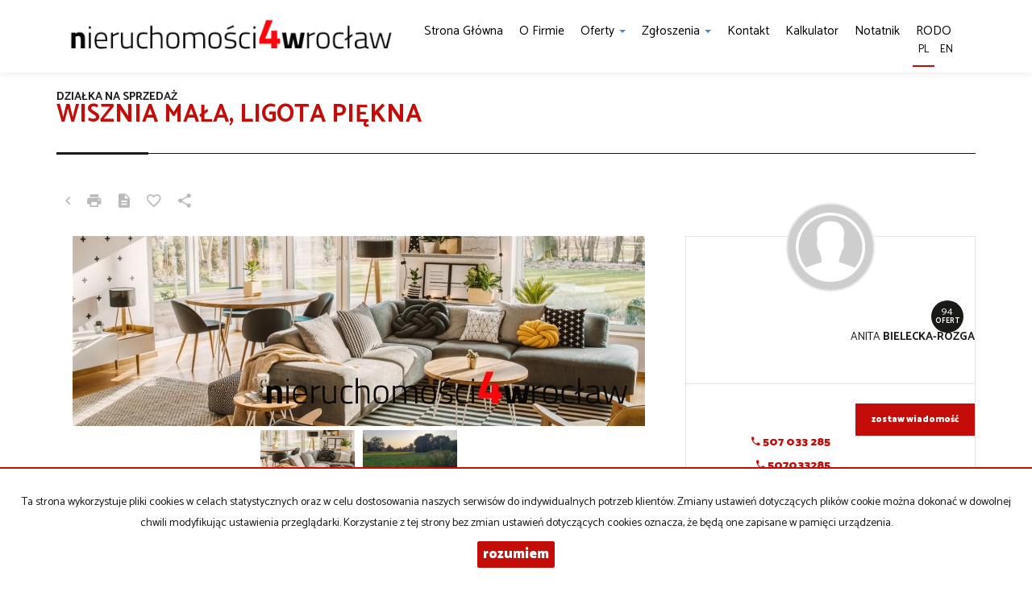

--- FILE ---
content_type: text/html; charset=UTF-8
request_url: https://www.nieruchomosci4wroclaw.pl/dzialki-na-sprzedaz-275000zl-1100m2-wisznia-mala-o6254122
body_size: 15442
content:
<!DOCTYPE html>
<html lang="pl" >
<head>
    <meta charset="UTF-8">
    <meta name="viewport" content="width=device-width, initial-scale=1.0">
    <title>Działka Sprzedaż, Wisznia Mała, Ligota Piękna, 1100.00 m2, 275000 zł</title>
	<meta name="description" content="Działka budowlana w Ligocie Pięknej o powierzchni  ok 1100m2, pod budownictwo jednorodzinne.

Lokalizacja - Ligota Piękna
Kształt:  prostokąt
Ekspozycja: wjazd od północy
Wymiary:  ok 25 ">

            <meta name= "robots" content="all">
    
            <link rel="canonical" href="https://www.nieruchomosci4wroclaw.pl/dzialki-na-sprzedaz-275000zl-1100m2-wisznia-mala-ligota-piekna-o6254122">
    
    
    <meta property="og:image" content="https://www.nieruchomosci4wroclaw.pl/photos/ofs_62/offer_6254122/101528817_710_500_1_1_0.jpg">

    <link rel="image_src" href="https://www.nieruchomosci4wroclaw.pl/photos/ofs_62/offer_6254122/101528817_710_500_1_1_0.jpg">
            <meta property="og:title" content="Działka Sprzedaż, Wisznia Mała, Ligota Piękna, 1100.00 m2, 275000 zł">
                <meta property="og:type" content="website">
                <meta property="og:description" content="Działka budowlana w Ligocie Pięknej o powierzchni  ok 1100m2, pod budownictwo jednorodzinne.

Lokalizacja - Ligota Piękna
Kształt:  prostokąt
Ekspozycja: wjazd od północy
Wymiary:  ok 25 ">
                <meta property="og:image:height" content="600">
                <meta property="og:image:width" content="950">
    
    <base href="https://www.nieruchomosci4wroclaw.pl/" />

    <style>
        @import url(https://fonts.googleapis.com/css?family=Catamaran:400,900,700&subset=latin,latin-ext);
    </style>

    <!-- core scripts -->
    <script src="js/jquery.min.js"></script>
    <script src="js/bootstrap.min.js"></script>

    <!-- custom scripts -->
            <link rel="stylesheet" type="text/css" href="https://www.nieruchomosci4wroclaw.pl/css/style.min.css?v=202211071452">
        <script src="https://www.nieruchomosci4wroclaw.pl/js/twitter.typeahead.js"></script>
    <script src="https://www.nieruchomosci4wroclaw.pl/js/scripts.min.js?v=202211071452"></script>
    <link href="https://cdn.jsdelivr.net/npm/shareon@1.4/dist/shareon.min.css" rel="stylesheet" async>
        <link rel="stylesheet" href="https://www.nieruchomosci4wroclaw.pl/css/outer_screen.css"/>
    <link rel="stylesheet" href="https://www.nieruchomosci4wroclaw.pl/css/fontello-socials/css/fontello.css"/>

            <link type="text/css" rel="stylesheet" media="print" href="https://www.nieruchomosci4wroclaw.pl/css/print.css" />
        <link type="text/css" rel="stylesheet" media="print" href="https://www.nieruchomosci4wroclaw.pl/css/outer_print.css"/>
    
    <script type="text/javascript">
        var infoText = new Array();
        infoText['dodano-do-notatnika'] = 'Dodano do notatnika';
        infoText['usunieto-z-notatnika'] = 'Usunięto z notatnika';
    </script>

            <script>
            var gmk = 'AIzaSyCaI1PMnhehL4XMvYhGpXBPF91XZzyntuE';
        </script>
        <script type="text/javascript" src="js/googlemap.min.js"></script>
    
    <script src="https://cdn.jsdelivr.net/npm/shareon@1.4/dist/shareon.min.js" type="text/javascript" async></script>
    <script type="text/javascript" src="https://www.nieruchomosci4wroclaw.pl/js/lightgallery.min.js"></script>
    <script src="https://www.nieruchomosci4wroclaw.pl/js/outer.js"></script>

    <!-- font -->
<link href='https://fonts.googleapis.com/css?family=Lato:400,100,100italic,300,400italic,700,700italic,900,900italic&subset=latin,latin-ext' rel='stylesheet' type='text/css'></head>
<body class="lng1045 offer-page list oferta bodyOffer6254122 aftermarket">

                     <!-- menu begin -->
<div id="menu">
    <nav class="navbar">
        <div class="container">
            <div class="navbar-header">
                <button type="button" class="menu-button">
                    <span></span>
                    <span></span>
                    <span></span>
                </button>
                <a class="navbar-left" href="https://www.nieruchomosci4wroclaw.pl/">
                    <img class="header-logo" src="https://www.nieruchomosci4wroclaw.pl/grafika/header-logo.png" alt="" />
                </a>
            </div>
            <div class="main-menu">
                <div id="navbar" class="navbar-left base-menu">
                    <ul class="nav navbar-nav">
                                                    <li class="">
                                <a  href="/" title="Strona główna">
                                    Strona główna                                                                    </a>
                                                            </li>
                                                    <li class="">
                                <a  href="artykul,83" title="O firmie">
                                    O firmie                                                                    </a>
                                                            </li>
                                                    <li class="">
                                <a class="dropdown-toggle" data-toggle="dropdown" role="button" aria-haspopup="true" aria-expanded="false" href="artykul,82" title="Oferty">
                                    Oferty                                                                       
                                        <span class="caret"></span>
                                                                    </a>
                                                                    <ul class="dropdown-menu">
                                                                                    <li class="menuItemID_Mieszkanie">
                                                <a href="oferty/mieszkania/">
                                                    Mieszkania                                                </a>
                                            </li>  
                                                                                    <li class="menuItemID_Dom">
                                                <a href="oferty/domy/">
                                                    Domy                                                </a>
                                            </li>  
                                                                                    <li class="menuItemID_Dzialka">
                                                <a href="oferty/dzialki/">
                                                    Działki                                                </a>
                                            </li>  
                                                                                    <li class="menuItemID_Lokal">
                                                <a href="oferty/lokale/">
                                                    Lokale                                                </a>
                                            </li>  
                                                                                    <li class="menuItemID_Hala">
                                                <a href="oferty/hale/">
                                                    Hale                                                </a>
                                            </li>  
                                         
                                    </ul>
                                                            </li>
                                                    <li class="">
                                <a class="dropdown-toggle" data-toggle="dropdown" role="button" aria-haspopup="true" aria-expanded="false" href="artykul,77" title="Zgłoszenia">
                                    Zgłoszenia                                                                       
                                        <span class="caret"></span>
                                                                    </a>
                                                                    <ul class="dropdown-menu">
                                                                                    <li class="menuItem41">
                                                <a href="artykul,41">
                                                    Kup                                                </a>
                                            </li>  
                                                                                    <li class="menuItem43">
                                                <a href="artykul,43">
                                                    Sprzedaj                                                </a>
                                            </li>  
                                         
                                    </ul>
                                                            </li>
                                                    <li class="">
                                <a  href="artykul,67" title="Kontakt">
                                    Kontakt                                                                    </a>
                                                            </li>
                                                    <li class="">
                                <a  href="artykul,86" title="kalkulator">
                                    kalkulator                                                                    </a>
                                                            </li>
                                                    <li class="">
                                <a  href="notatnik" title="notatnik">
                                    notatnik                                                                    </a>
                                                            </li>
                                                    <li class="">
                                <a  href="artykul,84" title="RODO">
                                    RODO                                                                    </a>
                                                            </li>
                                            </ul>
                </div>
                
                <div class="navbar navbar-right additional-menu">
                                            <ul class="nav navbar-nav language-menu">
                                                            <li id="pl" class="active">
                                    <a href="dzialki-na-sprzedaz-275000zl-1100m2-wisznia-mala-ligota-piekna-o6254122" title="Polski">
                                        pl                                    </a>
                                </li>
                                                            <li id="en" class="">
                                    <a href="parcels-for-sale-275000zl-1100m2-wisznia-mala-ligota-piekna-offer6254122" title="English">
                                        en                                    </a>
                                </li>
                                                    </ul>
                     
                                            <ul class="nav navbar-nav social-menu">
                                                            <li>
                                    <a onclick="target='_blank'" rel="nofollow"  href="https://www.facebook.com/galacticavirgo/" title="facebook">
                                                                                    <i class="zmdi zmdi-facebook-box"></i>
                                                                            </a>
                                </li>
                                                    </ul>
                                    </div>              
            </div>
        </div>
    </nav>
</div>
<!-- menu end -->
        
<div id="offer-header" class="container ">
    <h1>
                    Wisznia Mała, Ligota Piękna                <br />
    </h1>
    <span>Działka na sprzedaż</span>
    
    <div class="btn-group sort-panel">
        <input type="hidden" name="this-offer-id" value="6254122">
        <button class="btn btn-sm btn-link" onclick="document.location.href='oferty/'" data-action="turn-back" title="Powrót do listy ofert"><i class="zmdi zmdi-chevron-left"></i></button>
        <button class="btn btn-sm btn-link" onclick="window.open ('drukuj,6254122' , 'Wydruk_oferty_6254122', 'width=770, height=750');" title="Drukuj" data-action="print"><i class="zmdi zmdi-print"></i></button>
        <button id="get-offer-pdf" class="btn btn-sm btn-link" data-loc="/savepdf,6254122" title="Pobierz PDF" data-action="save-pdf"><i class="zmdi zmdi-file-text"></i></button>
                <button class="btn btn-sm btn-link notepadAdd" data-add-text="Dodaj do notatnika" data-remove-text=">Dodaj do notatnika" data-action="favourite" data-rel="oferta_6254122" title="Dodaj do notatnika">
            <i class="zmdi zmdi-favorite-outline"></i>
        </button>
        <button class="btn btn-sm btn-link" data-action="share" title="Udostępnij ofertę">
            <i class="zmdi zmdi-share"></i>
        </button>
            </div>

    <div class="container share-box">
        <div class="shareon" data-title="Wisznia Mała, Ligota Piękna">
            <a class="facebook"></a>
            <!-- <a class="messenger"></a> -->
            <button class="twitter"></button>
            <button class="whatsapp"></button>
        </div>
    </div>
</div>

<div class="container">
    <div class="gallery  offer-section">
        <div class="row">
            <div class="col-md-8">
                                    <div>
                        <div class="main-image expand-left">
                                                    <div id="offer-animation" class="offer-animation carousel slide" data-interval="8500" data-ride="carousel" data-pause="false">
                                                        <div class="carousel-inner" role="listbox">
                                                                        
                                    
                                    
                                                                                                                        <div data-slide-id="0" class="item active">
                                                <a href="https://www.nieruchomosci4wroclaw.pl/photos/ofs_62/offer_6254122/101528817_1280_960_1_0_0.jpg" rel="prettyPhoto[pp_gal]">
                                                    <img src="https://www.nieruchomosci4wroclaw.pl/photos/ofs_62/offer_6254122/101528817_710_500_1_1_0.jpg" />
                                                    <!--<div class="carousel-bg" style="background-image: url(https://www.nieruchomosci4wroclaw.pl/photos/ofs_62/offer_6254122/101528817_710_500_1_1_0.jpg)"></div>-->
                                                </a>
                                            </div>
                                                                                                                                <div data-slide-id="1" class="item ">
                                                <a href="https://www.nieruchomosci4wroclaw.pl/photos/ofs_62/offer_6254122/101528818_1280_960_1_0_0.jpg" rel="prettyPhoto[pp_gal]">
                                                    <img src="https://www.nieruchomosci4wroclaw.pl/photos/ofs_62/offer_6254122/101528818_710_500_1_0_0.jpg" />
                                                    <!--<div class="carousel-bg" style="background-image: url(https://www.nieruchomosci4wroclaw.pl/photos/ofs_62/offer_6254122/101528818_710_500_1_0_0.jpg)"></div>-->
                                                </a>
                                            </div>
                                                                                                                        
                                    
                                    
                                    
                                    
                                </div>


                                <a class="left carousel-control offer-images-slider-arrow" href="#offer-animation" role="button" data-slide="prev">
                                    <i class="zmdi zmdi-chevron-left"></i>
                                </a>
                                <a class="right carousel-control offer-images-slider-arrow" href="#offer-animation" role="button" data-slide="next">
                                    <i class="zmdi zmdi-chevron-right"></i>
                                </a>
                            </div>

                        </div>
                        <div id="slider-icons-container" class="thumbs row">

                                                                                        <div class="visible-md visible-lg col-md-4 2" ></div>
                                                                                        <div class="visible-sm col-sm-4" ></div>
                                                                                            <div class="visible-xs col-xs-2" ></div>
                                                                                    
                            
                            
                                                            <div class="col-md-2 col-sm-2 col-xs-4 "  data-target="#offer-animation" data-slide-to="0">
                                    <img src="https://www.nieruchomosci4wroclaw.pl/photos/ofs_62/offer_6254122/101528817_340_210_0_0_1.jpg" />
                                </div>
                                                                                            <div class="col-md-2 col-sm-2 col-xs-4 "  data-target="#offer-animation" data-slide-to="1">
                                    <img src="https://www.nieruchomosci4wroclaw.pl/photos/ofs_62/offer_6254122/101528818_340_210_0_0_1.jpg" />
                                </div>
                                                            
                            
                            

                            
                            
                                                    </div>
                    </div>
                            </div>

            <div class="col-md-4">
                                    <!-- agent box -->
                    <div class="agent agent18696">
    <div class="agent-avatar" style="background-image: url(grafika/agent.png);">
    </div>
    <a href="oferty/sf/ag-18696" class="agent-offers"><span>94</span> <b>ofert</b></a>

    <div class="agent-name">
                            Anita                    <b>Bielecka-Rózga</b>            </div>
    <p class="agent-section"></p>
    <div class="contact-agent">
        <div class="col-md-6 col-sm-6 col-xs-6 agent-phone-container">
            <span class="agent-phone">
                                <p><a class="agent-mobile" href="tel://507 033 285"><i class="zmdi zmdi-phone"></i>
                    507 033 285                </a></p>
                                                <p><a class="agent-mobile" href="tel://507033285"><i class="zmdi zmdi-phone"></i>
                    507033285                    </a></p>
                            </span>
        </div>

        <div class="col-md-6 col-sm-6 col-xs-6">
            <p><button href="#" data-agentid="18696" data-contacttext="Kontakt do agenta - Anita Bielecka-Rózga" class="btn btn-default contactAgent">zostaw wiadomość</button></p>
        </div>
            </div>

    </div>
                    <!-- department box -->
                                    

                <div class="pricebox-menu">
                                            <span class="price">275 000 zł</span>
                                                                                    <span class="price-square">250,00 zł/m<sup>2</sup></span>
                                                                                    <span class="loan"><a href="/dzialki-na-sprzedaz-275000zl-1100m2-wisznia-mala-o6254122#loan-calculator" class="smooth-scroll">Oblicz ratę kredytu</a></span>
                                    </div>
                <div class="offer-props offer-props-main">
                    <div class="price">
                                                    <span>Cena</span>
                            <span>275 000 zł</span>
                                                                    </div>
                                                                        <div class="cena_za">
                                <span>cena za m<sup>2</sup></span>
                                <span>250,00 zł/m&sup2;</span>
                                                                                                                            </div>
                                                                                                <div class="powierzchnia">
                                <span>Powierzchnia</span>
                                <span>1&nbsp;100,00&nbsp;m&sup2;</span>
                                                            </div>
                                                                                                                                                    </div>
            </div>
        </div>
    </div>

    <div class="details offer-section">
        <div class="row">
            

            <div class="col-md-8 col-sm-6">

                <div class="main-description">
                    <h3>Opis nieruchomości</h3>
                                            <p>Działka budowlana w Ligocie Pięknej o powierzchni  ok 1100m2, pod budownictwo jednorodzinne.<br />
<br />
<strong>Lokalizacja </strong>- Ligota Piękna<br />
<strong>Kształt:</strong>  prostokąt<br />
<strong>Ekspozycja:</strong> wjazd od północy<br />
<strong>Wymiary</strong>:  ok 25 m (front) x 44 m <br />
<strong>Media</strong>:  prąd, woda, kanalizacja w drodze przy działce (w budowie, zakończenie do końca 2022r)<br />
<strong>Dojazd</strong>: droga prywatna we współwłasności, droga szutrowa</p>

<p><strong>MPZP</strong>: MN <br />
<b>Tereny zabudowy mieszkaniowej jednorodzinnej: </b>zabudowa<b> </b>wolnostojąca lub bliźniacza o niskiej intensywności zabudowy (maksymalnie do 2 mieszkań w budynku) <br />
 Wysokość budynków mieszkalnych nie może przekroczyć 2 kondygnacji nadziemnych plus poddasze użytkowe, lecz nie więcej niż 12m,<br />
Obowiązuje stosowanie w budynkach mieszkalnych dachów dwu- lub wielospadowych o symetrycznym układzie połaci i o kącie nachylenia połaci 20°-45°,<br />
<span style="font-size:medium"><span style="font-family:"Times New Roman""><span style="color:#000000"><span style="font-style:normal"><span style="font-variant-ligatures:normal"><span style="font-variant-caps:normal"><span style="font-weight:400"><span style="letter-spacing:normal"><span style="orphans:2"><span style="text-transform:none"><span style="white-space:normal"><span style="widows:2"><span style="word-spacing:0px"><span style="background-color:#ffffff"><span style="text-decoration-style:initial"><span style="text-decoration-color:initial"><span style="font-size:10pt"><span style="font-family:Arial">Intensywność zabudowy od 5% do 40%,</span></span></span></span></span></span></span></span></span></span></span></span></span></span></span></span></span></span><br />
<span style="font-size:medium"><span style="font-family:"Times New Roman""><span style="color:#000000"><span style="font-style:normal"><span style="font-variant-ligatures:normal"><span style="font-variant-caps:normal"><span style="font-weight:400"><span style="letter-spacing:normal"><span style="orphans:2"><span style="text-transform:none"><span style="white-space:normal"><span style="widows:2"><span style="word-spacing:0px"><span style="background-color:#ffffff"><span style="text-decoration-style:initial"><span style="text-decoration-color:initial"><span style="font-size:10pt"><span style="font-family:Arial">Powierzchnia biologicznie czynna nie może być mniejsza niż 30%,</span></span></span></span></span></span></span></span></span></span></span></span></span></span></span></span></span></span></p>

<p><br />
<strong>O miejscowości</strong></p>

<p><br />
Ligota Piękna znajduje się w odległości 10 km od Wrocławia i Trzebnicy -  bardzo dobrze skomunikowana (w odległości 2 km od węzła trasy S5).<br />
Ze względu na bardzo dobre położenie oraz utrzymany kameralny charakter, miejscowość cieszy się rozwojem podmiejskiej zabudowy oraz coraz większym udziałem mieszkańców pracujących we Wrocławiu. W bezpośrednim sąsiedztwie działki znajduje się zabudowa domów jednorodzinnych oraz tereny zielone i leśne.</p>

<p> </p>

<p>Zapraszam serdecznie na bezpłatną i niezobowiązującą prezentację.</p>

<p>Anita Bielecka-Rózga<br />
tel. 507 033 285<br />
biuro@nieruchomosci4wroclaw.pl<br />
www.nieruchomosci4wroclaw.pl<br />
<br />
*Powyższa oferta ma charakter informacyjny i nie stanowi oferty handlowej w rozumieniu art. 66 §1 Kodeksu Cywilnego oraz innych właściwych przepisów prawnych.</p>

<p>Specjalizujemy się w sprzedaży działek pod budownictwo jedno- i wielorodzinne, domów, mieszkań oraz nieruchomości komercyjnych.</p>

<p>Działamy przede wszystkim na terenie Psiego Pola oraz okolicznych miejscowości, a także Śródmieścia.</p>

<p>Zapraszamy na naszą stronę internetową, aby zapoznać się z pełną ofertą nieruchomości.</p>

<p><b>www.nieruchomosci4wroclaw.pl</b></p>

<p>Aby zapewnić jak najlepszą obsługę w dziedzinie obrotu nieruchomościami oferujemy współpracę ze sprawdzonymi specjalistami:</p>

<p>• kancelariami notarialnymi i adwokackimi</p>

<p>• brokerami finansowymi i kredytowymi</p>

<p>• architektami wnętrz oraz profesjonalnymi fotografami (zdjęcia z drona)</p>

<p>Obecnie <b>poszukujemy działek oraz domów </b>w gminie Długołęka, Czernica, Wisznia Mała oraz we Wrocławiu.</p>
                                            
                                                                        <div class="offer-article">
                                <div class="add-padding">
                                    <h3>Nota prawna</h3>
                                    Opis oferty zawarty na stronie internetowej sporządzany jest na podstawie oględzin nieruchomości oraz informacji uzyskanych od właściciela, może podlegać aktualizacji i nie stanowi oferty określonej w art. 66 i następnych K.C.                                </div>
                            </div>
                                            
                                    </div>
            </div>

            <div class="col-md-4 col-sm-6">
                <div class="offer-props">
                        <h3>Szczegóły oferty</h3>
                                                                                                                    <div class="propsRow vir_symbol_oferty">
                                    <span class="propName">Symbol oferty</span>
                                    <span class="propValue">ABRO-GS-412</span>
                                <div class="clear"></div>
                            </div>
                                                                                                <div class="propsRow vir_oferta_powierzchnia">
                                    <span class="propName">Powierzchnia</span>
                                    <span class="propValue">1 100,00 m&sup2;</span>
                                <div class="clear"></div>
                            </div>
                                                                                                                                                                                                                                                                                                                                                <div class="propsRow vir_oferta_przeznaczeniedzialki">
                                <span class="propName">Przeznaczenie działki</span>
                                <span class="propValue">budowlana</span>
                                <div class="clear"></div>
                            </div>
                                                                                                        </div>
            </div>
        </div>
    </div>

    
    
            <div id="loan-calculator" class="loan-calculator offer-section form-section">
            <div class="row">
                <div class="col-md-12" id="loan-calculator-header">
                    <h3>Kalkulator kredytowy</h3>
                </div>
                    <div id="loan-calculator-body">
    <!-- <div class="row"> -->
        <div class="col-md-6">
            <div class="form-group">
                <label>Kwota kredytu</label>
                <div class="input-group">
                    <input class="form-control" name="kwotaKredytu" data-type="number" value="275000"  />
                    <div class="input-group-addon">PLN</div>
                </div>
                <input type="hidden" name="calculator-get-currency" value="PLN">
            </div>
            <div class="form-group">
                <label>Lata</label>
                <input class="form-control" name="liczbaLat" data-type="number" value="30"  />
            </div>
            <div class="form-group">
                <label>Oprocentowanie roczne</label>
                <div class="input-group">
                    <input class="form-control" name="oprocentowanieRoczne" data-type="number" value="5.5"  />
                    <div class="input-group-addon">%</div>
                </div>
            </div>
        </div>

        <div class="col-md-6">   
            <div class="result">

                <div>
                    <span>Wysokość raty</span>
                    <span class="rata-rowna"></span>
                </div>
            </div>
        </div>
    <!-- </div> -->
</div>            </div>
        </div>
    
            <div id="cost-box" role="tabpanel" class="tab-pane">
            <div id="cost-calculator" class="cost-calculator offer-section form-section">
    <div class="row">
        <div class="col-md-12" id="cost-calculator-header">
            <h3>Kalkulator kosztów</h3>
        </div>

        <div id="cost-calculator-body">
            <input type="hidden" name="calculator-get-currency" value="PLN">
            <div class="col-md-6">
                <div class="form-group offer-hide">
                    <label>Wybierz opcję</label>
                    <div class="options">
                        <div class="radio">
                            <label>
                                <input  type="radio" name="rodzajNieruchomosci" data-value="1">Działka inna niż budowlana, dom                            </label>
                        </div>
                        <div class="radio">
                            <label>
                                <input  type="radio" name="rodzajNieruchomosci" data-value="2">Mieszkanie spółdzielcze-własnościowe bez księgi wieczystej                            </label>
                        </div>
                        <div class="radio">
                            <label>
                                <input checked="checked" type="radio" name="rodzajNieruchomosci" data-value="3">Mieszkanie z KW, działka do zabudowy                            </label>
                        </div>
                        <div class="radio">
                            <label>
                                <input  type="radio" name="rodzajNieruchomosci" data-value="4">Mieszkanie, dom z rynku pierwotnego                            </label>
                        </div>
                    </div>
                </div>

                <div class="form-group cena-nieruchomosci-prowizja-cost-calc">
                    <label>Cena nieruchomości</label>
                    <div class="input-group">
                        <input class="form-control" name="wartoscNieruchomosci" value="275000" type="text">
                        <span class="input-group-addon">PLN</span>
                    </div>
                </div>
                <div class="form-group offer-hide">
                    <label>Podatek od czynności cywilno-prawnych</label>
                    <div class="input-group">
                        <input class="form-control" name="podatekPCC" readonly="readonly" type="text">
                        <span class="input-group-addon">PLN</span>
                    </div>
                </div>
                <div class="form-group offer-hide">
                    <label>Taksa notarialna (opłata notarialna)</label>
                    <div class="input-group">
                        <input class="form-control" name="taksaNotarialna" readonly="readonly" type="text">
                        <span class="input-group-addon">PLN</span>
                    </div>
                </div>
                <div class="form-group vat-od-taksty-cost-calc">
                    <label>VAT od taksy notarialnej (opłaty notarialnej)</label>
                    <div class="input-group">
                        <input class="form-control" name="vattaksaNotarialna" readonly="readonly" type="text">
                        <span class="input-group-addon">PLN</span>
                    </div>
                </div>

                <div class="hidden">
                    <input class="form-control" value="0" id="oplatasadowa" name="oplatasadowa" size="12" readonly="readonly" type="text">
                </div>
                <div class="form-group offer-hide">
                    <label>Wypisy aktu notarialnego - około</label>
                    <div class="input-group">
                        <input class="form-control" value="250" name="wpisyAktuNot" size="12" type="text">
                        <span class="input-group-addon">PLN</span>
                    </div>
                </div>

                <div class="form-group wniosek-do-wkw-cost-calc">
                    <label>Wniosek do WKW</label>
                    <div class="input-group">
                        <input class="form-control" value="200" name="wniosekWkw" readonly="readonly" size="12" type="text">
                        <span class="input-group-addon">PLN</span>
                    </div>
                </div>

                <div class="row">
                    <div class="col-md-4 prowizja-cost-calc">
                        <div class="form-group">
                            <label>Prowizja</label>
                            <div class="input-group">
                                <input class="form-control" type="text" value="2.5" name="prowizjaProcent">
                                <span class="input-group-addon">%</span>
                            </div>
                        </div>
                    </div>
                    <div class="col-md-8 wsokosc-prowizji-cost-calc">
                        <div class="form-group">
                            <label>Wysokość prowizji</label>
                            <div class="input-group">
                                <input class="formField form-control" size="12" name="prowizjaKwota" readonly="readonly" type="text">
                                <span class="input-group-addon">PLN</span>
                            </div>
                        </div>
                    </div>
                </div>
            </div>
                        <div class="col-md-6">
                <div class="result">
                    <div class="box-podatek-pcc">
                        <span>Podatek od czynności cywilno-prawnych</span>
                        <span class="podatek-pcc"></span>
                    </div>
                    <div class="box-taksa-notarialna">
                        <span>Taksa notarialna (opłata notarialna)</span>
                        <span class="taksa-notarialna"></span>
                    </div>
                    <div class="box-vattaksa-notarialna">
                        <span>VAT od taksy notarialnej (opłaty notarialnej)</span>
                        <span class="vattaksa-notarialna"></span>
                    </div>
                    <div class="box-wniosek-wkw">
                        <span>Wniosek do WKW</span>
                        <span class="wniosek-wkw"></span>
                    </div>
                    <div class="box-wniosek-wkw-vat">
                        <span>VAT od wniosku do WKW</span>
                        <span class="wniosek-wkw-vat"></span>
                    </div>
                    <div class="box-prowizja-biura">
                        <span>Prowizja agencji nieruchomości</span>
                        <span class="prowizja-biura"></span>
                    </div>
                    <div class="box-prowizja-biura-vat">
                        <span>VAT od prowizji agencji nieruchomości</span>
                        <span class="prowizja-biura-vat"></span>
                    </div>
                    <div class="box-wypis_aktu_not">
                        <span>Wypisy aktu notarialnego - około</span>
                        <span class="wypis_aktu_not"></span>
                    </div>
                    <div>
                        <span>RAZEM (cena + opłaty)</span>
                        <span class="suma-oplat"></span>
                    </div>
                </div>
            </div>

        </div>
    </div>
</div>
        </div>
    

            <div id="similar-offers" class="similar-offers offer-section">
            <div class="row">
                <div class="col-md-12">
                    <h3>Podobne oferty</h3>
                </div>
                        <div class="offer col-md-3 col-sm-6 col-xs-12 offer col-md-3 col-sm-6 col-xs-12">
            <div class="offer-container ">
                                                                <div class="ofe-img-container">
                                            <img class="lazy" src="grafika/transparent.gif" data-original="https://www.nieruchomosci4wroclaw.pl/photos/ofs_62/offer_6250077/101482204_738_450_0_1_1.jpg" alt="działka na sprzedaż - Wisznia Mała, Wysoki Kościół" />
                                    </div>
                <div class="params">
                    <div class="row">
                        <div class="col-md-8 col-sm-7 col-xs-7 no-right-gutter">
                                                            <h4>działka na sprzedaż</h4>
                                                        <span>
                                                                    Wisznia Mała, Wysoki Kościół                                                            </span>
                        </div>
                        <div class="col-md-4 col-sm-5 col-xs-5 no-left-gutter">
                            <b>
                                                                                                <span>&nbsp;</span>
                                                                                                                                <span>1&nbsp;000,00&nbsp;m<sup>2</sup></span>
                                                            </b>
                                                            <span>200,00&nbsp;zł/m<sup>2</sup></span>
                                                                                </div>
                    </div>

                    
                </div>
                <div class="offer-footer">
                    <div class="row">
                        <div class="col-md-6 col-sm-6 col-xs-6">
                            <span class="offer-number">ABRO-GS-409</span>
                        </div>
                        <div class="col-md-6 col-sm-6 col-xs-6">
                                                            <span class="offer-price">200 000&nbsp;zł</span>
                                                                                </div>
                    </div>
                </div>
                                    <a href="#" class="overlay"></a>
                <a href="dzialki-na-sprzedaz-200000zl-1000m2-wisznia-mala-wysoki-kosciol-o6250077" class="overlay" title="Działka na sprzedaż - Wisznia Mała, Wysoki Kościół"></a>
            </div>
            </a>
        </div>
            <div class="offer col-md-3 col-sm-6 col-xs-12 offer col-md-3 col-sm-6 col-xs-12">
            <div class="offer-container ">
                                                                <div class="ofe-img-container">
                                            <img class="lazy" src="grafika/transparent.gif" data-original="https://www.nieruchomosci4wroclaw.pl/photos/ofs_62/offer_6257782/108446319_738_450_0_1_1.jpg" alt="działka na sprzedaż - Wisznia Mała, Szewce" />
                                    </div>
                <div class="params">
                    <div class="row">
                        <div class="col-md-8 col-sm-7 col-xs-7 no-right-gutter">
                                                            <h4>działka na sprzedaż</h4>
                                                        <span>
                                                                    Wisznia Mała, Szewce                                                            </span>
                        </div>
                        <div class="col-md-4 col-sm-5 col-xs-5 no-left-gutter">
                            <b>
                                                                                                <span>&nbsp;</span>
                                                                                                                                <span>1&nbsp;004,00&nbsp;m<sup>2</sup></span>
                                                            </b>
                                                            <span>283,86&nbsp;zł/m<sup>2</sup></span>
                                                                                </div>
                    </div>

                    
                </div>
                <div class="offer-footer">
                    <div class="row">
                        <div class="col-md-6 col-sm-6 col-xs-6">
                            <span class="offer-number">ABRO-GS-416</span>
                        </div>
                        <div class="col-md-6 col-sm-6 col-xs-6">
                                                            <span class="offer-price">285 000&nbsp;zł</span>
                                                                                </div>
                    </div>
                </div>
                                    <a href="#" class="overlay"></a>
                <a href="dzialki-na-sprzedaz-285000zl-1004m2-wisznia-mala-szewce-o6257782" class="overlay" title="Działka na sprzedaż - Wisznia Mała, Szewce"></a>
            </div>
            </a>
        </div>
            <div class="offer col-md-3 col-sm-6 col-xs-12 offer col-md-3 col-sm-6 col-xs-12">
            <div class="offer-container ">
                                                                <div class="ofe-img-container">
                                            <img class="lazy" src="grafika/transparent.gif" data-original="https://www.nieruchomosci4wroclaw.pl/photos/ofs_62/offer_6258612/101569879_738_450_0_1_1.jpg" alt="działka na sprzedaż - Wisznia Mała, Ligota Piękna" />
                                    </div>
                <div class="params">
                    <div class="row">
                        <div class="col-md-8 col-sm-7 col-xs-7 no-right-gutter">
                                                            <h4>działka na sprzedaż</h4>
                                                        <span>
                                                                    Wisznia Mała, Ligota Piękna                                                            </span>
                        </div>
                        <div class="col-md-4 col-sm-5 col-xs-5 no-left-gutter">
                            <b>
                                                                                                <span>&nbsp;</span>
                                                                                                                                <span>1&nbsp;165,00&nbsp;m<sup>2</sup></span>
                                                            </b>
                                                            <span>300,43&nbsp;zł/m<sup>2</sup></span>
                                                                                </div>
                    </div>

                    
                </div>
                <div class="offer-footer">
                    <div class="row">
                        <div class="col-md-6 col-sm-6 col-xs-6">
                            <span class="offer-number">ABRO-GS-417</span>
                        </div>
                        <div class="col-md-6 col-sm-6 col-xs-6">
                                                            <span class="offer-price">350 000&nbsp;zł</span>
                                                                                </div>
                    </div>
                </div>
                                    <a href="#" class="overlay"></a>
                <a href="dzialki-na-sprzedaz-350000zl-1165m2-wisznia-mala-ligota-piekna-o6258612" class="overlay" title="Działka na sprzedaż - Wisznia Mała, Ligota Piękna"></a>
            </div>
            </a>
        </div>
            <div class="offer col-md-3 col-sm-6 col-xs-12 offer col-md-3 col-sm-6 col-xs-12">
            <div class="offer-container ">
                                                                <div class="ofe-img-container">
                                            <img class="lazy" src="grafika/transparent.gif" data-original="https://www.nieruchomosci4wroclaw.pl/photos/ofs_68/offer_6894459/107844897_738_450_0_1_1.jpg" alt="działka na sprzedaż - Wisznia Mała, Szewce" />
                                    </div>
                <div class="params">
                    <div class="row">
                        <div class="col-md-8 col-sm-7 col-xs-7 no-right-gutter">
                                                            <h4>działka na sprzedaż</h4>
                                                        <span>
                                                                    Wisznia Mała, Szewce                                                            </span>
                        </div>
                        <div class="col-md-4 col-sm-5 col-xs-5 no-left-gutter">
                            <b>
                                                                                                <span>&nbsp;</span>
                                                                                                                                <span>1&nbsp;100,00&nbsp;m<sup>2</sup></span>
                                                            </b>
                                                            <span>295,45&nbsp;zł/m<sup>2</sup></span>
                                                                                </div>
                    </div>

                    
                </div>
                <div class="offer-footer">
                    <div class="row">
                        <div class="col-md-6 col-sm-6 col-xs-6">
                            <span class="offer-number">ABRO-GS-535</span>
                        </div>
                        <div class="col-md-6 col-sm-6 col-xs-6">
                                                            <span class="offer-price">325 000&nbsp;zł</span>
                                                                                </div>
                    </div>
                </div>
                                    <a href="#" class="overlay"></a>
                <a href="dzialki-na-sprzedaz-325000zl-1100m2-wisznia-mala-szewce-o6894459" class="overlay" title="Działka na sprzedaż - Wisznia Mała, Szewce"></a>
            </div>
            </a>
        </div>
                </div>
        </div>
    
    

</div>

    <div id="contact-form" class="contact-form reversed-box"  style="background-image: url(grafika/contact-banner.jpg)">
        <div class="container formHolder">
            <h2>Napisz do nas</h2>
                <div class="globalForm" data-handler="OfferContactForm">
    <form method="post" action="">
        <div class="row">
            <div class="col-md-6 col-sm-6 col-xs-12">
                <input type='text' name='mail' class='tricked'></input>
                <input type='text' name='phone' class='tricked'></input>
                                <div class="form-group formRow  contact_nameRow">    
    <div class="inputHolder">
        <label>Imię</label>
        <input class="formField form-control  required" type="text" value="" name="contact_name"/>
        <span class="help-block">Proszę wypełnić to pole</span>
    </div>    
</div>                                <div class="form-group formRow  contact_emailRow">    
    <div class="inputHolder">
        <label>E-mail</label>
        <input class="formField form-control email required" type="text" value="" name="contact_email"/>
        <span class="help-block">Proszę wypełnić to pole</span>
    </div>    
</div>                <div class="form-group formRow  contact_phoneRow">    
    <div class="inputHolder">
        <label>Telefon komórkowy</label>
        <input class="formField form-control  required" type="text" value="" name="contact_phone"/>
        <span class="help-block">Proszę wypełnić to pole</span>
    </div>    
</div>                                    <div class="row captcha">
                        <div class='col-md-12'><label>Kod zabezpieczający</label></div><div class='col-md-12'><div class='input-group form-group '><span class='input-group-addon' id='basic-addon1'><img src="[data-uri]
SlBFRyB2ODApLCBkZWZhdWx0IHF1YWxpdHkK/9sAQwAIBgYHBgUIBwcHCQkICgwUDQwLCwwZEhMP
FB0aHx4dGhwcICQuJyAiLCMcHCg3KSwwMTQ0NB8nOT04MjwuMzQy/9sAQwEJCQkMCwwYDQ0YMiEc
ITIyMjIyMjIyMjIyMjIyMjIyMjIyMjIyMjIyMjIyMjIyMjIyMjIyMjIyMjIyMjIyMjIy/8AAEQgA
NgDIAwEiAAIRAQMRAf/EAB8AAAEFAQEBAQEBAAAAAAAAAAABAgMEBQYHCAkKC//EALUQAAIBAwMC
BAMFBQQEAAABfQECAwAEEQUSITFBBhNRYQcicRQygZGhCCNCscEVUtHwJDNicoIJChYXGBkaJSYn
KCkqNDU2Nzg5OkNERUZHSElKU1RVVldYWVpjZGVmZ2hpanN0dXZ3eHl6g4SFhoeIiYqSk5SVlpeY
mZqio6Slpqeoqaqys7S1tre4ubrCw8TFxsfIycrS09TV1tfY2drh4uPk5ebn6Onq8fLz9PX29/j5
+v/EAB8BAAMBAQEBAQEBAQEAAAAAAAABAgMEBQYHCAkKC//EALURAAIBAgQEAwQHBQQEAAECdwAB
AgMRBAUhMQYSQVEHYXETIjKBCBRCkaGxwQkjM1LwFWJy0QoWJDThJfEXGBkaJicoKSo1Njc4OTpD
REVGR0hJSlNUVVZXWFlaY2RlZmdoaWpzdHV2d3h5eoKDhIWGh4iJipKTlJWWl5iZmqKjpKWmp6ip
qrKztLW2t7i5usLDxMXGx8jJytLT1NXW19jZ2uLj5OXm5+jp6vLz9PX29/j5+v/aAAwDAQACEQMR
AD8A9gAAPXn2FIC2cAkH0PANYiy+Ir9MQWllpMXUPesbmX02tFGyqueoYStwBxknaieErW5Qtqt1
eawAcbL2QeSR2DQoFibB5BZCc454GPDUV1O64+48VaUk721tO99eRsY2t7FDMyODjbIV+WIk5GZC
o4PIAOIvtXiK+x5FpZaVH1V70m5l9NrRxsqrnqGErcAZGSduqY7LTbFS7QWlpboFHRI41HAHoAOB
TrZra/tY7q1ningcZSWKQOrD2I4NGnRD9TJPhi0uBnVrq81c9Nl9IPKK9g0MYWJsHkFkJzjngY2m
PGcAD17VzninxXH4an06zjtG1HUtRm8q2tY5NrH1YnnCjI5/wNdMImMYJGGx8wHIBpuMmrsV1eyK
015b2oX7RdQRbunmOFyPxqQkYypyvr1rzf4w3GlXfgzUbKQrNqFoY5FEalzbMWX/AFjAYj3KTjcR
u/hya8z8M+ONYSG08O6rI8sEipHZi+kMdugb7pmC7XliIO0gvtCnOx8Ba2hh3OHMiJVEpWPatS8Z
WSW/mWUkckbt5a37DdbbiCQFIIM7cNhItxLLtJTORyek6/p+uajPdN4njiS2BkN24x5Sk7QUV18i
3ySQpfzZSkhUspyK7LT/AAprLTte32sxwXsibWuLaGOW6C5GE850CeXxu2LCnPOSdzP578MrbS9B
8Y+MY57RZ7uzvRBp4CB5yd0w2xluQSo5OQNoJYhQSHGnFRdhObujuo9Wg03TJH0bS7m7tS24311M
yxzOcAfvH3TTFhsVGRJA2UVTjotvoWu+ILeOTxLcJpyJOJobDTX/AIcZCzSMCWZSeDHtww3A5Cld
20sri6vY9U1JPLdcm1tSQy2wIwSxHDSkEgkZCglVJBZnPElxcWHh++v7a5S2e1hafzJIxIpCgnaw
9DjsQazsk7Lcq+hLpei2OleYbW3VZZcebPI7SSy4zjfIxLPjJAyTgcDitEgkcDp39K8w8J/Fm91n
SmvbzwpqTwRuY5LnTk89AwAJ+XhhwR610WneLdL8a3TafompeXCi7rttxiuCO8canDL/ALUg6AgK
dx3RkqMk/eEproat5dS3t1JpumSbJ0x9qu+CtsCMhQDw0pBBAOQoIZgQVV6d9rfhzwlHb2F3fW9g
WUvGkrks/PzMWOSSSSSxOSSSSTmt+zsbaxtEtraLbGmcAsWJJOSzE8sxJJLEkkkkkk1wnjf4U2vj
TWhqdzq91A6xLCkaxqyqoJP8yTSjGDdpaIbk1tubEXjXwrOAR4j0cD/bu0U/qavDxF4flA8rWtMk
/wBy5Q/1ryDV/gZpukabcX934sa1t7dS8jy2QIx7YcZJ6Ad68gt7GW/1JLLTo5LmSaTy4V2YZ8nj
jJx+fHrXRDC0pr3ZEOrNPVH11daRp+sMt9CQt0q7I7+0k2yKASQu4cMoJzsbchPVTUAg8SaeNsbw
6vbjn98wguQByQNq+XIx5AGIgMAEnJYT+D9Afwv4P03Sjt86CL96V5UyMSzc9xkmtobmGSq/gciu
VpJ23Rsm2Ytlrmn3N0llN59nfNkLbXkTRM5AywQniXbjkxlgODnBBOkxRlyGOB2HFPvLK11C1e1v
beG6tnxvgnjEitg5GQeDyAfwrJOg3VjxoWomyiPH2S6hNzbqP9hdysmMABVcIADhMnNJxiwUmaQV
XP3PxJyaqX1jbXts9ve2sVzavjfHKgZGwcjIPB5ANVBrc9i2Na02ayRfvXcTCe2B68sMOqgZJd40
VcHLdCdKG6tdQtEutPuoLm3kztlikDo+Dg4I4PII/CocHHUpSTOafSbmwbfpesXUI6iG8c3kTHuW
3nzOnQLIoyAcdcla9zxJhVwfTGRRWbmzRRRuRKCjEZJ7emKEO3K7mAPoKkxsUZTg+lc+fFWnXHy6
Q0+sPn5Rp6CWMnupmyIlYDnDODjHHIzuk+hhc2LqztNQsp7K7iWe3nQxyI4wGUjBFeRaBqcnwp8V
XXhbWbo/2Bc7rjT7x+Qncqf5Ef3sH+Ku/urnVmtJL7UNTs/D2nDAcko86An5SZX/AHSMSQpXZIOu
HOQR5L42jHjDWIfDehWWr315CTcXV3eht6nb0VJWVYAxPzDEYOFwCAoPTSV7xexnN21W5peHPFdr
e+KLvxpq2n6le3l1ut9HsLa1LOLdOHePdtWQjOGCEsMuSMZI6ubVPF3im3+z21vJpJDPFdR2sqnZ
gMuPthUqDnPEMUjKyYZkJO3nvheLbVft2h6/LcpqdgRDLYNIwSWJOF3HJZ1G51MWfKw/3Mkk+vRQ
xWsMcEECxwxKEjRF2oqgYAUDgADtTqyUZbChG6PL9c+HGmaV4E1q9uidU1eKxlb7bcFm2/xkorO2
0lgzk5J3O5GAdoraZ4FsPH/we0NiFg1OC3ZLa6x02uw2N6qcfh1HcH0fxTGLjwjrcXID2E64x6xt
XB/CHxFbp8O7TTLcx3WqxyyrFZCQBsFy29+pSMbuXI9gGYqpcZycL31uEopOxkeBviNqHhW7k8H+
MIpxcWx8u0kOCxP8MZYkDB42uSAM8kDkaHw/ilg+M/jCO7jgW7eISN5XzBNzKxVWIBI+Yc4GcA4H
QdB4y+Gdv4s0ZjcTh9dGXS/I2jP/ADz25O2LsFGSOpLMWLef/CKLVtM+LGpWGuLKL8ae0TiU5J2N
GFOe42rwe4rS8ZRk1uRqmkz3snGE657HrXmnxw1saX4F+wxttm1KYRYB52L8zH9FH/Aq9OaIEgkY
PpXz/wCMbuD4i/GDSdEtWabTLXCu65CyL/rJGU+hUABhwcAjIIJxox9+72RpN6WXU7vwBpU0PgvT
tFtWe3t1QvqF2jFWklY5aGNhyCudruPu7dq/PkxnxA8A293pi6toEC6drmmRh7WS0Aj3qg4jwPYY
HpwOld7bxQ2tskFvHFFbxoESNECqqgYAAHAAHapDNFHA8jMoRFLM2eFA6mo9o+bmQ+XSxyHw08bf
8Jt4b+0TKiahasIrpFGATjhwOwbn8Qa624nhtreSe4lSGGJS7u7YCgckk14d8AI5DqviK8jDJZbY
1x0GSzEfkM/nWP8AFv4l/wDCQXEmg6PNnSoW/fTL/wAvLjsD/cB/M8+layoXquMdiFO0bsyviZ8Q
5/Guqix08yLpED4hjAOZ36byP5Dt9TXq3wn+GyeF7IatqsKnWbhPlVhn7Mh/hH+0e5/D1zz3wf8A
hsbZIfFOswjzSN9lbuOUHaRh6+np19Me2h1ZeHwR2PWnWqJL2cNgjFv3pASAcA4+nFeRXXxbuZvi
fZ6Jp6QHRWu1s3uChLSyH5TtbOMBmHb3710nxJ8QXenabb6HpDF9c1l/s9sq9Y1PDSZ7YB69uvY1
wPxK8LweC/BfhWWwAZ9MvPnlAwZJHAcsfqY/wGBUUoL7XXYc2+h7oR82Apz7dKVgVALLg+uOKZFK
tzbxzx/MkihlIPUEZFR3t9b6fYvc311Fa2qY3yzyhEXJwMk8DkgfjXPY0Jd/IBYHPQAVyviGDRI9
QYr9pi1yVRIE0xmFxLj5UeRVO1lBG0NMDGM4JAJzda71HWRtsBNplgf+XuWPZcuR2SGVCEXPG5xk
7WATBV6u2WnW+nQNDah/nbe7SytLJI2AMs7ksxwAMknAAHQAUP3RrU4u40zxG6RSa2U1S1C7XsLO
URHgkBmJCCcspG5WMceAfkbgUV2sqYYgkZPYjAorJ1GaqKK3/CKaddfvNXabWnPLf2i3mR57MIcC
FWA4yqA4zzySc7UfHGnoscGlH7VNcEiK4jjaWE4xlkC/NcbecrCGwRhzGPmFAaf4k8Urm/m/s/TX
/wCWAUrvU9vLzl8qxGZiFOMPbCuq07SbTTfNeJN11Pg3N1KAZbhhnBdgBnGTgcBRwoAAFdLt9p3M
En0OH1XT/EcWlza1eyXlxfKpFrYWYLSbmBGPl+SEYZwSoaVRkC4YHFanw58JSeGfDrS6gWfWb9vt
F9JIdzFjyFJPJxk5PqTXYFjuA3BSP9nANGGLH5h7gHFJ1G48o1DW5yOteAl1Lxfp3ijTdQOnX9tx
OUi3C4XoAwyO2QTzxj0rs9jbQTJxnoBzUagEn5G9yOQazLy6mu7ttM0x/LlTH2q7ADC2BGQoB4aU
gghTkKCGYEFVdXctH0CyWxH4kjXVLaTw/FH5s93F+9G9lSGIkgvIVIO04ICgguQQCAHZU8L+DNF8
IWrQ6PDKm9VEzPO7GUj+IqTtDH1AH4DitTTtLs9JgaGyt44kZt8hX70jkAF3Y8u5wMsxJPcmrjIX
BG7aD371d9LLYj1AIAARnP1qFtOsn1CLUWtYTexRmJLgoN6oeSoPXFPeSG0tZJrm5RIYlLvLIwVU
UDJJPQADvWP5N34hOLyA22jNytu7ETXa9hKhA8tO5TJLAgPsAeNmgZW1A33iazkbT/szaYPuC5Zl
j1D6lQT5H4fvf+uf+t8o8N22r+A/iDqHiDxnpk7QXySBtQtkM0MTO4YsduSo4I5Gfave2QDktkeg
FNKhRnp9TVKpZNW0YuW+piW3jLwvdwCa38Q6YY8Z5ukUj6gnI/GvPPiB8Q4NXtH8J+Dy2qajf5ik
lt/mVEP3gG6EkcE9AM816DeeC/C2puZrrQNNmkY5MnkKGP1IGTV7TNB0fRImj07SrSzVuvkRKhb6
kDn8aScFrYfvPQ47Qfhsun/Dz/hGW1Ce2nuj5l9PaMoZ2I5QEg/LgAe+PcisrR/gXoGm6xBezXl1
eRwNv+zTqu1iOm7A5Ge3evVQgA+7n3zk0oyRgqBj8aXtZ667hyxG/L/dH4U1xjnA/HrS4AJzxmkO
Mcvg1kWjxfVofHVr8UtW1bStATUZAiwWdxc8RQxFQTsyyjPJBOf73qaz/HOlfEvVfCN5eeIbrTY9
Otts72kIG8kHGQQp6ZP8Veyavr+k6DbebqN9HDlWdUClndVGWKooLMFBySAcDk4HNchqGuaX4r0y
6sdQ8RaXaWdzE0aWNheJPdSkj5clG5OSP3UYbLKBvdSVPRCpK6dtjNxWupg/C9dRjsIdStdavNdu
bm1EX2O4Z0tbLDDhpvnAYAABFXd86naFyw9ItNHMd4l7f3c9/erko7nbFCSMHy4h8q9WAY7n2sVL
kVheFJbDwv4cg0PTLbxBqBiLNGk2mywFtzFiN8qpGoGSfmYegySAdj+2dWnxHbeF7yKU/de9urdI
h/vNG8jD2wh5xnAyRnUblJ2KjZI2SeCRgY7Gow7EkFTtP51kF/FVx8oh0bTwOfN86W8z/s7NsOPX
duPTGOciI6drk7YvfEH2fH3Dp1lHED67vOM2e2Mbe+c8YxcfM0T8jZkO5tmMg9MnmisceHfOP/Ew
1rV7zb/qyLr7ME9f+PcR7s8fezjHGMnJWTUerKUn2OjHFIGznNFFaIgQ89aTG9RgDOepooqhoyLy
e4v9Vk0WKQ28cUEdxdzRkrIySM6qkZHKkmN9zcFRjby25NW0s4NPs47e2j2RJkgEliSTksSclmJJ
JYkkkkkkmiiq6JEvctfw5p1FFUSYNpnxFdPdz4+wWl1JFb2x/jlhkKGWT1w6HYvQYDnLbRHuDrjp
9KKKctwQhXqTiotqk8Z/E0UVmykPwFX5vX+HisvxL4gtvCvh651m9WaW1t9m9IlBc7nCjAJA6sO9
FFVHdCexl6N4o1bxNpcGr6HpFk2nXG7yTe37wy/KxVtyLC4HzKcYY8YPHQXmj8WTnzDe6NZE/wDL
AWktzs/7aeZHuz1+4MZxzjJKK2qRUVdERbb1GPo2qv8ANL4r1NZDyywQWqxg9woaJmC+gLMcdSet
Y19oaz6q+laXPqEc8UEc81zdazfOsauzhAsayguSYnBy6bcqRu5FFFRFu5TRf0nwH4X0hla30Wze
4Eom+0SwI0nmcfMpxhORkKgVQegFdH0b/CiispNt6lpWQ55NvUA0zfgZCiiipYIYTzwSKaMu4VsH
PT2oopMoRy6nDbeDxjiiiioY0f/Z
" alt="" id="captcha_img" /></span><input type="text" placeholder="Przepisz kod z obrazka" name="OfferContactFormCaptcha" id="captcha_input" class="req formField form-control captcha_field" /></div></div>                        <div class="clear"></div>
                    </div>
                            </div>
            <div class="col-md-6 col-sm-6 col-xs-12">
                                    <div class="form-group formRow  contact_bodyRow">  
    <div class="inputHolder">
        <label>Wiadomość</label>
        <textarea class="formField form-control required" rows="5" cols="40" name="contact_body"></textarea>   
        <span class="help-block">Proszę wypełnić to pole</span>
    </div>
</div>   
                                <input type="hidden" value="6254122" name="offer_id"/>
                <input type="hidden" value="offerContactForm" name="global_form_sent"/>
                                <div class="form-group formRow checkbockFields1Row">
    <div class="col-md-12">
        <div class="checkbox">
            <label for="offerContactForm_checkbockFields1">
                <input id="offerContactForm_checkbockFields1" class="formField required" type="checkbox" name="checkbockFields1"/>
                Wyrażam zgodę na przetwarzanie danych osobowych zgodnie z ustawą o ochronie danych osobowych w związku z wystosowanym zapytaniem. Podanie danych jest dobrowolne, ale niezbędne do przetworzenia zapytania. Zostałem poinformowany, że przysługuje mi prawo dostępu do swoich danych, możliwości ich poprawiania, żądania zaprzestania ich przetwarzania. 
Administratorem danych osobowych jest “Pro-In Wrocław” Anita Bielecka-Rózga.             </label>
        </div>
    </div>
</div>                <div class="form-group formRow checkbockFields2Row">
    <div class="col-md-12">
        <div class="checkbox">
            <label for="offerContactForm_checkbockFields2">
                <input id="offerContactForm_checkbockFields2" class="formField required" type="checkbox" name="checkbockFields2"/>
                Wyrażam zgodę na otrzymywanie od “Pro-In Wrocław” Anita Bielecka-Rózga informacji handlowych drogą telefoniczną i elektroniczną            </label>
        </div>
    </div>
</div>                                                                                <input type="hidden" value="" name="hp"/>
                <div class="formSubmitRow">
                    <input class="submit btn btn-primary center-block" type="submit" value="Wyślij wiadomość">
                    <img class="ajax-loader" src="grafika/ajax_loader.png" alt="Trwa wysyłanie..." >
                                        <div class="clear"></div>
                </div>
            </div>
        </div>
    </form>
</div>
            <div class="row">
            </div>
        </div>
    </div>


        <div id="footer">
    <div class="container menu-address-above">
        <div class="row">
                                        <div class="col-md-6 col-sm-12">
                    <p><strong>Nieruchomości4Wrocław</strong><br />
<br />
tel.: (+48) 507&nbsp;033&nbsp;285<br />
e-mail: <a href="mailto:biuro@nieruchomosci4wroclaw.pl">biuro@nieruchomosci4wroclaw.pl</a></p>
                </div>
                                        <div class="col-md-3 col-sm-6 ofe-menu footer-rental">
                    
				<ul>
					<li><a href="oferty/mieszkania/wynajem"><b>Mieszkania</b> na wynajem</a></li>
					<li><a href="oferty/domy/wynajem"><b>Domy</b> na wynajem</a></li>
					<li><a href="oferty/dzialki/wynajem"><b>Działki</b> na wynajem</a></li>
					<li><a href="oferty/lokale/wynajem"><b>Lokale</b> na wynajem</a></li>
					<li><a href="oferty/hale/wynajem"><b>Hale</b> na wynajem</a></li>
					<li><a href="oferty/obiekty/wynajem"><b>Obiekty</b> na wynajem</a></li>
				</ul>

                </div>
                                        <div class="col-md-3 col-sm-6 ofe-menu footer-sell">
                    
				<ul>
					<li><a href="oferty/mieszkania/sprzedaz"><b>Mieszkania</b> na sprzedaż</a></li>
					<li><a href="oferty/domy/sprzedaz"><b>Domy</b> na sprzedaż</a></li>
					<li><a href="oferty/dzialki/sprzedaz"><b>Działki</b> na sprzedaż</a></li>
					<li><a href="oferty/lokale/sprzedaz"><b>Lokale</b> na sprzedaż</a></li>
					<li><a href="oferty/hale/sprzedaz"><b>Hale</b> na sprzedaż</a></li>
					<li><a href="oferty/obiekty/sprzedaz"><b>Obiekty</b> na sprzedaż</a></li>
				</ul>

                </div>
                    </div>
    </div>
    <div class="container menu-footer-above">
                    <ul class="nav">
                <li><a href="https://www.nieruchomosci4wroclaw.pl/">Strona główna</a></li>
                                    <li><a href="artykul,67" title="Kontakt">Kontakt</a></li>
                                    <li><a href="artykul,86" title="kalkulator">kalkulator</a></li>
                                    <li><a href="notatnik" title="notatnik">notatnik</a></li>
                                    <li><a href="artykul,41" title="Kup">Kup</a></li>
                                    <li><a href="artykul,43" title="Sprzedaj">Sprzedaj</a></li>
                                    <li><a href="artykul,84" title="RODO">RODO</a></li>
                            </ul>
            </div>
</div> 

<div id="copyright">
    <div class="container coopyright-above">
        <span class="footer-nazwa-firmy">PRO-IN-WROCŁAW Anita Bielecka-Rózga</span> <span class="footer-aktualny-rok">2026</span> 
        <span class="footer-galactica-name">
        <a 
        href="https://virgo.galactica.pl/" 
        target="_blank" 
        title="Program dla biur nieruchomości Galactica Virgo"
                >
            Program dla biur nieruchomości        </a> Galactica Virgo
        </span>
    </div>
</div>


        
        
                    <div id="cookies-info">
                <p>Ta strona wykorzystuje pliki cookies w celach statystycznych oraz w celu dostosowania naszych serwisów do indywidualnych potrzeb klientów.
                                    Zmiany ustawień dotyczących plików cookie można dokonać w dowolnej chwili modyfikując ustawienia przeglądarki.
                                    Korzystanie z tej strony bez zmian ustawień dotyczących cookies oznacza, że będą one zapisane w pamięci urządzenia.</p>                <div class="cookies-ok-container">
                    <span class="cookies-ok btn-primary">rozumiem</span>
                </div>
            </div>
        
         
        <script type="text/javascript">SynchronizeDB();</script>        <script type="text/javascript">SynchronizeOffersCount();</script>                    </body>
</html>


--- FILE ---
content_type: text/html; charset=UTF-8
request_url: https://www.nieruchomosci4wroclaw.pl/handler/GetLocationList/
body_size: 287
content:
["D\u0142ugo\u0142\u0119ka","D\u0142ugo\u0142\u0119ka \/ Bielawa","D\u0142ugo\u0142\u0119ka \/ Bierzyce","D\u0142ugo\u0142\u0119ka \/ Borowa","D\u0142ugo\u0142\u0119ka \/ Brzezia \u0141\u0105ka","D\u0142ugo\u0142\u0119ka \/ Domaszczyn","D\u0142ugo\u0142\u0119ka \/ D\u0142ugo\u0142\u0119ka","D\u0142ugo\u0142\u0119ka \/ Kie\u0142cz\u00f3w","D\u0142ugo\u0142\u0119ka \/ Kie\u0142cz\u00f3wek","D\u0142ugo\u0142\u0119ka \/ Mirk\u00f3w","D\u0142ugo\u0142\u0119ka \/ Pruszowice","D\u0142ugo\u0142\u0119ka \/ Rak\u00f3w","D\u0142ugo\u0142\u0119ka \/ Siedlec","D\u0142ugo\u0142\u0119ka \/ Szczodre","D\u0142ugo\u0142\u0119ka \/ Wilczyce","D\u0142ugo\u0142\u0119ka \/ \u0141ozina","D\u0142ugo\u0142\u0119ka \/ \u015aliwice","Krak\u00f3w","Krak\u00f3w \/ Zwierzyniec","Siechnice","Stara Kamienica","Stara Kamienica \/ Wojcieszyce","S\u0142awno (gw)","Trzebnica","Twardog\u00f3ra (gw)","Twardog\u00f3ra (gw) \/ Grabowno Wielkie","Wisznia Ma\u0142a","Wisznia Ma\u0142a \/ Krzy\u017canowice","Wisznia Ma\u0142a \/ Ligota Pi\u0119kna","Wisznia Ma\u0142a \/ Malin","Wisznia Ma\u0142a \/ Psary","Wisznia Ma\u0142a \/ Szewce","Wisznia Ma\u0142a \/ Wysoki Ko\u015bci\u00f3\u0142","Wroc\u0142aw","Wroc\u0142aw \/ Fabryczna","Wroc\u0142aw \/ Psie Pole","Wroc\u0142aw \/ Stare Miasto","Wroc\u0142aw \/ \u015ar\u00f3dmie\u015bcie","Zawonia","Zawonia \/ Ka\u0142owice","Zawonia \/ P\u0119cisz\u00f3w","Zawonia \/ Trz\u0119sowice","Z\u0142oty Stok (gw)","Z\u0142oty Stok (gw) \/ Laski","\u017barki","\u017barki \/ Po\u0142omia-Myszk\u00f3w","\u017b\u00f3rawina","\u017b\u00f3rawina \/ Milejowice"]

--- FILE ---
content_type: text/html; charset=UTF-8
request_url: https://www.nieruchomosci4wroclaw.pl/handler/getBestOffersLocations/
body_size: 60
content:
{"status":"ok","result":"    <h4>\r\n        Popularne        <br \/>\r\n        <span>lokalizacje<\/span>\r\n    <\/h4>\r\n    <ul class=\"nav\">\r\n                    <li><a href=\"oferty\/D\u0142ugo\u0142\u0119ka\/\">D\u0142ugo\u0142\u0119ka<\/a><\/li>\r\n                    <li><a href=\"oferty\/Wroc\u0142aw\/\">Wroc\u0142aw<\/a><\/li>\r\n                    <li><a href=\"oferty\/Wisznia Ma\u0142a\/\">Wisznia Ma\u0142a<\/a><\/li>\r\n                    <li><a href=\"oferty\/Zawonia\/\">Zawonia<\/a><\/li>\r\n                    <li><a href=\"oferty\/\u017barki\/\">\u017barki<\/a><\/li>\r\n                    <li><a href=\"oferty\/Siechnice\/\">Siechnice<\/a><\/li>\r\n            <\/ul>\r\n"}

--- FILE ---
content_type: text/html; charset=UTF-8
request_url: https://www.nieruchomosci4wroclaw.pl/handler/getCaptchaImg
body_size: 5561
content:
<div class='col-md-12'><label>Kod zabezpieczający</label></div><div class='col-md-12'><div class='input-group form-group '><span class='input-group-addon' id='basic-addon1'><img src="[data-uri]
SlBFRyB2ODApLCBkZWZhdWx0IHF1YWxpdHkK/9sAQwAIBgYHBgUIBwcHCQkICgwUDQwLCwwZEhMP
FB0aHx4dGhwcICQuJyAiLCMcHCg3KSwwMTQ0NB8nOT04MjwuMzQy/9sAQwEJCQkMCwwYDQ0YMiEc
ITIyMjIyMjIyMjIyMjIyMjIyMjIyMjIyMjIyMjIyMjIyMjIyMjIyMjIyMjIyMjIyMjIy/8AAEQgA
NgDIAwEiAAIRAQMRAf/EAB8AAAEFAQEBAQEBAAAAAAAAAAABAgMEBQYHCAkKC//EALUQAAIBAwMC
BAMFBQQEAAABfQECAwAEEQUSITFBBhNRYQcicRQygZGhCCNCscEVUtHwJDNicoIJChYXGBkaJSYn
KCkqNDU2Nzg5OkNERUZHSElKU1RVVldYWVpjZGVmZ2hpanN0dXZ3eHl6g4SFhoeIiYqSk5SVlpeY
mZqio6Slpqeoqaqys7S1tre4ubrCw8TFxsfIycrS09TV1tfY2drh4uPk5ebn6Onq8fLz9PX29/j5
+v/EAB8BAAMBAQEBAQEBAQEAAAAAAAABAgMEBQYHCAkKC//EALURAAIBAgQEAwQHBQQEAAECdwAB
AgMRBAUhMQYSQVEHYXETIjKBCBRCkaGxwQkjM1LwFWJy0QoWJDThJfEXGBkaJicoKSo1Njc4OTpD
REVGR0hJSlNUVVZXWFlaY2RlZmdoaWpzdHV2d3h5eoKDhIWGh4iJipKTlJWWl5iZmqKjpKWmp6ip
qrKztLW2t7i5usLDxMXGx8jJytLT1NXW19jZ2uLj5OXm5+jp6vLz9PX29/j5+v/aAAwDAQACEQMR
AD8Ahn0QLqOILrULcHuks0zY9MShx+OM+/WrOpaZqlpZFodWnaM8Yv4cgD1ASOM5+pI68dCK4057
LWQdJuVjKgAW8wkMP0Ug7k7AYyoHRa0L3V/NQ217cG31DJCwPcuVmA6tGcncvB64YDBKrkZAKcSa
3Ho+5H028U8Y8q4iI992XB+m0devGDY0u61S3tjI3hyG7Ydre5n3n6Bo1T82HGep4Nt2D6H++lBH
9xXdqdaRTT6DcQQ6pHYiSNkWTM25CRjOAcHFAHDJ8TNFGrNLPZXseGIIDhlGPo1X4fHfhy/1RXku
o4oj/BKsq/8Aj3b86xrf4YaXJe/Zm1aSQY/1iEL/AOOkE1yPjHwzD4Y1KO3gvxdJICRldrLj1/x9
jQB7NeeItDv4BbWF7prFs4SG8dpDgZPykVZQBtE/cxhj/fPmN/QV594Ake/8I31lfyiazjmUQW87
sUP8RAXpgHafqa63/hHNCGkecdM0+OUdGhiIdT6hl5B9waANzRwi2+fsPmzf3is6r+gIqmjIdcPm
IBJn7gkkI/8AQc1FpmlQR6eZBrF1Yp/C/wDaF0Cp7HaXKH6EEeoNUoLG+GrZg8S3kmORJMUZSfRg
EDEeuCD6EdaANOdCdWBkgzH/AHAkpP8AjUOuJ/ZNrNdw2wh01svPDulBjOctKm5fcll74yPmyHz7
pr6z1NrifWdLiC/euJbWZUXnHJM1Y/ivxV4itdLF3dRxWtu84hRI7yVp2GCwcB12qpx0ZQw5BUHk
AG9qM+ny6Oll9mW+vABNHAhZplHI8xc7dmOfnyOeAckA1tK0LU5I1kuJPtsWWDadP56wleAo85ED
Nj5shwwYHBGRurnbHxUmkaEpm0W/h0q5wYmVt+HCgAbiwLKVXjdyu3AyuAu3o+r6brmmZvrp30wk
j7EljdyITxjzGVSrsOCAOAT/ABEKwAI21+O71PNxMdHibn7W0uY5BkgeSzKVIOM5YZK8hecrtXAs
tKulE6xQWaZ4cyjknJJY8kkkkk8kkk1DF4h0hdWJXXrAx/8APV78/wBTmuPsvh7a3k6Nc6ikjSfv
YlhUm3VSdwXjkrz/AAlfY96AOouNV06OGRdFvbW9s8ADT4LvLwj/AKZZA465ViQBjaVC7Tr2s0V1
4fEtoBIpz85ErYIOCCMDBByCDyCK8x8d+FbTw3a21xai2SbzQokspZNp4J5SQlkPTG1mBwSdvArq
LO4a60G0urONZdTeOP7dKjkRsQoGycjkvjOAoZkOM4ViGAOv02S3tbCSea2T92pd5ZfPRFUDJJIG
AAKxEv5tQ1gnTVhUHBFxKZmjPpsTCmQEfxbgPmBBbkU7w9BbXqKur31sL6BhMttI8qiHaQFkiTcR
jPSTlssRlfurowSE6ufLuQ6f89DM5P8AjQBTi0wWuriW5M95IRtMkwkLEegCgKvQZ2gZwCcnmr/i
GytLqyjeXTkiEWfLmDzpLHnrtYjK5xzg81E4X+3AY5F8z++fMI/nmr2syAW2DqKyzf3BNKB/49QB
hp/adnoxMMa6pB2bDLOv/oMb8n/YwB/EauaRr+i29q3mrA90rrGUl+0RyB2BKrsAzuYA4XGTjjNU
21OfUNI8q0U+V1N1KJGi+iruDPnjBGEwc7iRtNjR9BsWtkubq6jNwnC3sjSx3Cj0V48bBgkYXAOT
nOTkAohbvUtY33Hm6bGetqkjGU+u5xuCgjPC/N0IYHgFOSTUrDUGMdw2rQDo/nbJ/wBSqN1/2MAf
xGigDSkJ/tQGRD5XoDNn9Oata8lvd6S0E1mhtWxuE00rA4ORkOnrVQsP7aBjmTzePmLuFH41oazO
fs2H1RJZP+ea3TEf+PCgDES2vrbSt2nXZuIT1gvJJXx/uyKu4dSTu39gNoq94f1WzmX7P5TjUQm9
raWWeNwucE4AIK543DK56E0lzOyeGpHLiRlUlYUmYliB044rxODxXrmmu1tcu0sazeeLe5DfupOc
OhyGRhk4KkEZoA6vxh4S1jW/EtzewXFszkAR2/mPvUAdASvrk9utcRo0Wm/24kGvLcLD5myQo+0o
c4O7gnHrjmugh+Jmr23mNGC8rD93JPKztH7Z4JHTG4k9ck1h+HtGufEuvxw5yryb7iZ84UE5JJ9T
zQB7zPaWel6Ilnp9ilnZp02zzD6n5l60I4bRMRZc/wB4ySN/ICrOszn7Nh9USWT/AJ5rdMR/48K4
3xp4pGj+F0tIblTf3HCRpKWMa93Pb2H19jQBw3jzxCNSuo9Nt94itCwlPmMVkf6E9sY/Ou70DUHa
DT7Wzla6uRbojzNcFo4W2/x4AJI5+VcngAlc7q8i/tJho0liow0s4llcLzJgcbicngk4xjqc54x7
d4YnV7TTWgk2xfZYwpefBUbRgcdPpQBImnFNaS51FjeTqSVkZZF8rI5Ee0ZVevXLEYBY4Fcl8X9W
t7j+ztKtdoaJmkljE8jspIG3cHAI4JP411Et02qa1jTb14Ezk3w3fN6CPcpBHQ7sFSDxnOV4bxdG
lz8TLLTYpEkitPLXiVmUkkyudzckksSSeSSScmgDvNN0e2tvDMcbA3UwgEDSSySsoTABVVAwqnA4
HXaMkkZrjvhVd/2frWqwsrvZkrGjeZIkYkLEICVBwW5AyME4HUgHo9Qm8T3eiNaIthaxMMNcC8eQ
gf7KBRz9ateHrPSfDHhlrGe/gWG7DebGTIZbrjDfu1UlgAeQAcDr3NAGmkqnWyZGIf8A55rO5H/o
Oa4/xZFAmtGLSvDem6leO5a4Qwu5jJG4GQ5BBbJIz1q9b3N+uuQ299qn2ayuG2wMLvdOf+mckvOD
g4yvOQBvzgtuRQQWmqpFayKpUk7mkkOSTkktjJJJJJPJJJNAHmMSrdaylh4ujvbU4/0SyklkS3iB
4AQEsQOMDGBxj2rt5fCdvcabFNBqN7G8KCKF49m+JB0VZBDvAwSPvdznOTXP/Em5GteM9K022u0u
ri3GJZElZlQlgcZbpgDJ+vrXoLuG0LEs6gf3FlZj+lAGAuleIXsSlhqNtcXAk3wy3sNwsluduNyP
HhSc54KchiDkcHmh421galFp8Nus+q7hA00s+xDJkjDKpwGOOgcgnoP4R1fiDXrnQPAt1c2l4IpJ
MQwhJpFcM3f8Bk/hXC6PB4lTQzY6ZpFusM6f6QZ51DzhvvA/MpAI+X1weCDzQBoyX/ji18TwQXkD
XS7leRLYZHlnrzkFejAFiMkHGcV0eoXj3tmTrlnfQxN/zD/IuHhj5ypZtjiRh67gvQ7FYccX4Xv7
ux1yaztLb+zbiNt8lvukkQEABiEyWbA+bAYNwcF/lQeiaj4gn+yK1xcC+iIyLrTbwzQNzj7h/eA5
HRQ4GR8xwcADP+Ek0iPR/Ke/iglPIW8llicj1Csqkj3HHB9K0/DuoWN3ZmS0KXjq20tFcT7AeuMq
CM8j86ghvra98Pl4r+CaNW2kQ3BkwfT5eM8ikttE0nU7ZZtRg0uQKu1XuVJcL1wCynjk/nQA4Sg6
0S7FX/uCdyP/AEHNFZkOi6bFqXl2bfZ4OebO9eBc+uEIGffrwPSigDTkkxqgMmRF7Syg/nV7VrhW
scRo6R/3zdyE/wDjy1QMmNaUx3C+bxyZmC/ntrQ1qd2tcSapHK//ADxW8DD9VFAFZZc6LiNmdv7z
TOR+gFR21hpWpWgTUdOivnHRZpJdo+mVIFPaXOhYkuFVf7gnyf8Ax0Vb0aeVLDC6hDbw+puyjfqt
AHJx+EPDJ1nEmk26j/niJ2K/yq7c6dpNteRmS0gtLS2DMjwySxGEY+Yh1wV4HJGOOtSnU5B4ga3s
XW7uAMmR7nbGg/2pAhwenygE8g4xyIxY+Zrsc1/dwXt6jh1Ys6RRsPulFO4Aj+8STknkDAABn65d
61faDPaIlytlvUDUm8xZmj75iZg24Y5YBc5+WPHNcP8A8ITq95Kup2epWmpASBXkkZiyMAOJFYHB
AxlTyPSvZdandrXEmqRyv/zxW8DD9VFc7qrRtYxiF5xqDIBm0uguyPJwZeCpXJbAIY8uVXhiADyX
xdK8mqKsulx2M0a7ZGjLETH+8M16b4entdfitXdlXTxCsaWMV45XgYIk+UEjHGzleud2RizZRNb2
bPrixahayBkNyrbxChIOzyNhYAnaMqHJ2gsQFGLWk2+m6Rct/ZslpDZczGZLpAmMZLbsdMCgC5eX
McGp+bdSLFbjqxnlGPxry3SL+31D4h6rqzSlYE82WJjIxbaWCKAcEscMABjJr0C5vv7U1dorBY7h
XGPtN07CA/QbcydiMYVh0am3fgvQdPxdpLA+oZyZIbtY2z06IiKOOOAM980AWFutRv8ARitmjWsP
T7RcSu8jj1SMDC9QQX5BBBStLw9b2FjFJJFbMbuXHmyfaZw0mOm5iCWxnAyeKGlzoWJLhVX+4J8n
/wAdFW9GnlSwwuoQ28Pqbso36rQByPijw5F4qvEglvGtZYySg80yKM46ggHt61gP4a8QR6oun3vi
27SFxiOUGVvMGOV65BABOPTkZwcd/BKx1olLlJB/z1Nyp/XFZ2sXdoNWa3kkN1cuAywRSuXJz8rA
gDZ8wGHJAU4OR1oAZYeF9K8NaczWUDNPIMSXslw3mMPQDYAB7fnmrJ1OSfTGttMjaeRCRJcTSy+U
nbAwBvbOeF4G0glTjNHVru9BNn4q160kXbvtoob3bHMoOGErEKGYZGV2qpDZAbkJMNetBoQtbaK7
kCALHDBE6xlR/dcqI8Y5HzYI6Z4oA5Hx/ZKvheyuZWkuLpbrEsrPIVUFTwitwg4A45OBkk813dlf
W91fx3Mc37mRA6Kt0xUqR67c1WgW71zw7PY3FnaRafL8rxahqflO2OQQESQdcYOQcjp0J4+y+HBF
6bJ/EJksz94QSCNT+rfyoAlsLiHWvi1d6nbkmytl2GVJHIY7dvDAZ9fwFdf4murexVbi2vLfT2uD
mRbq8fFztAGfmAIcDau8Z4IBDYXGXYeE9I0m6WxtZZJEOd4lvJAkueocKAjDHBBGCOua3rnTNN0m
1lFgdPt3lx5kVpKiB8ZxnCDOMn86AMJ9R0rUbAPb2V9caosS/NEZo5PLJJC+au1CmQx+/tJXjJxV
vw/fa5bWlwzae95sX91Hc3z287EZJ/1YeJgcgD7mMc5+9V28tobvRY5JrjypYgRG8Nzh0zjI+Ucj
IBKnIO0ZBxU3h7V7qKMWVzdLZZH7uf7UUjnIGTt4JU452tg9cbgpNAHO2l7f3usiG91hrK5OcQww
tA5YdQGk8xXA5ztz2OcdStqeKC+v5Le5MF3bvjcZpUdWwcjOV55HpRQBY+eTWApDhP8AZuHDfnVr
WLqMW/kJHcKf77XRc/qKKKAImdo9G2jzGf1aZv6Vn6K1zqenw3txJNFYSxiRILa9lSSTIypaQH5R
g8qozkD5yCVJRQBNp0UEF8qWkJtrdM7YIZAqrk5OML6mppCz60FIcJ/szsG/OiigCHxBqMs1wdKs
fNt2jjSWaeSdpTsYsAEB4DfIxycgYHDZ4fb2sGnaG0VrCVZ2Lu3mnLserMRyzHAyTyaKKAHxaj/Z
1lbYt5ri5uZfKiQ3zxx5CM53HDYG1G6A84+owLbQZJtSe5N48V00onKQDZbtIDkM0XO7naSS27Kg
hl4wUUAadtdXU3iB7K8RVmhRHZ7e4cBwxYAjPKnKN8vOOPmNausXUYt/ISO4U/32ui5/UUUUARM7
R6NtHmM/q0zf0rI8MeJZdX0x73TtOeWGNzE/2nU5ITvAB4VUcEYI5yO/HqUUAZ9sfEep6/LGurxW
0NvKqzPbwkSMcKxVQ7OANrD5jkgjoR1t2/hy1g1FreaW/ukkJMz3GoSs02Rj5wMK3ygLgryAAc0U
UAX9S0nRbO0a307SlsHLBxNbyBWDAEA/d6gMw57MQeCQXWV9LLo1xbyhmurWXyZX81gjHargqOoB
Djg9DkZOMkooA09KkWGy8yRJ3b0W7dR+XNUreUy6sZQZlX+4Jv64oooAWQs+tBSHCf7M7BvzqzrF
1GLfyEjuFP8Afa6Ln9RRRQBEztHo20eYz+rTN/SnWsFpcaS8eoWjXcT43QyXDGNsHIypBB5ANFFA
GJb3E9nrsEck00trO5igUykyRkKz4dj98YVhng8DO4ktRRRQB//Z
" alt="" id="captcha_img" /></span><input type="text" placeholder="Przepisz kod z obrazka" name="OfferContactFormCaptcha" id="captcha_input" class="req formField form-control captcha_field" /></div></div>

--- FILE ---
content_type: text/css
request_url: https://www.nieruchomosci4wroclaw.pl/css/outer_screen.css
body_size: 744
content:
.social-menu {display: none;}

#contact-form label {
    text-transform: none;
}

.agent .agent-avatar {
    background-color: #cecece;
}

#header .slogan {bottom: 126px;}

#navbar li.active a, .language-menu li.active a {color: #c40d09;}

#menu .navbar ul > li > a {height: 57px;}

#menu .navbar ul > li > a::after {background: #c40d09;}
#navbar li.active, .language-menu li.active {border-bottom: 2px solid #c40d09;}

.search-box .btn-primary, .search-box .btn-primary:active, .search-box .btn-primary:focus {
    background: #c40d09;
    color: #fff;
    font-size: 1.2rem;
    font-weight: 900;
	border-color: #890300;
}

.offer .offer-price, h1, h2 {color: #c40d09;}

h1::after, h2::after {background: #1a1a17;}

.offer .flag, .youTubeVideos-mini .flag {background: #c40d09;}

.offer-box .carousel-control {color: #c40d09;}

#menu .navbar ul > li > a {color: #000;}
#menu .navbar ul > li:hover > a {color: #c40d09;}

h1, h2 {border-bottom: 1px solid rgb(26, 26, 23);}

#header-article {
    margin-left: 20px;
    height: 75px;
    padding: 10px;
    padding: 26px 0 0 30px;
    font-size: 18px;
    font-weight: 700;
    line-height: 21px;
}

.btn-primary {
    background: #c40d09;
    border: 3px solid #c40d09;
}

#cookies-info {border-top: 2px solid #c40d09; width: 100%;}

#header .slogan {
color: #000;
bottom: 41px;
}
#header .slogan, .agent, .thumbs .btn {text-align: right;}
#header .slogan p span {
    text-shadow: 2px 2px 0px #fff;
}
#header .slogan p {
    text-shadow: 1px 2px 0px #fff;
}
#header .slogan span b {font-weight: 700;}

.btn-primary:hover {
    background-color: #fff !important;
	color: #c40d09 !important;
	border: 3px solid #890300 !important;
}

.agent .contact-agent .btn-default {background: #c40d09;}

.agent .contact-agent .agent-phone {color: #c40d09;}

.agent .agent-offers {
    background: #1A1A17;
    width: 40px;
    height: 40px;
    border-radius: 33px;
    top: 80px;
    line-height: 11px;
    font-size: 0.9rem;
}

.agent .agent-avatar {
    width: 110px;
    height: 110px;
    top: -42px;
}

#menu .navbar ul > li > ul {background: #eee;}

.dropdown-menu li.active > a {background-color: #c40d09 !important;}

.pricebox-menu {background: #c40d09;}

.result {background: #c40d09;}

#footer {background: #1a1a18;}

#header .slogan p span {
    font-size: 3rem!important;
    line-height: 4rem;
    font-weight: 900;
}


#menu .header-logo {
	
	margin-top: 20px;

}


@media (min-width: 992px) {
.search-box .search-box-advanced {
    margin-top: -560px;
}
}

@media (max-width: 1199px) {
#menu .header-logo {
	height: 26px;
	margin-top: 20px;
}
#menu .navbar ul > li > a {
    padding: 8px;
}
}

@media (max-width: 991px) {
#menu .main-menu {
    top: 51px;
}
.search-box {top: 0;}
}

#header .slogan p{
font-size: 3rem!important;
    line-height: 3rem;
    font-weight: 500;
    text-align: left;
    height: 50px;
}

#agents {
    
    display: none;
}

#header .slogan span {
   
    color: #1e1b1b;
    
}

}




@media (max-width:360 px) {
#header .slogan p span {
    font-size: 2.5rem!important;
    line-height: 3rem;
    font-weight: 800;
   
}

#header .slogan p {
    font-size: 2rem!important;
    line-height: 3rem;
    font-weight: 500;
    text-align: left;
   
}
}


#menu .navbar ul.nav.language-menu {
   
    margin-top: -35px;
}


#menu {
   
    height: 90px;
}








--- FILE ---
content_type: text/javascript
request_url: https://www.nieruchomosci4wroclaw.pl/js/outer.js
body_size: -111
content:
document.addEventListener("DOMContentLoaded", function(event) {
    var aboveAgents = document.querySelector(".above-agents h2").innerHTML="Zapraszamy do kontaktu"; 
    
 
});